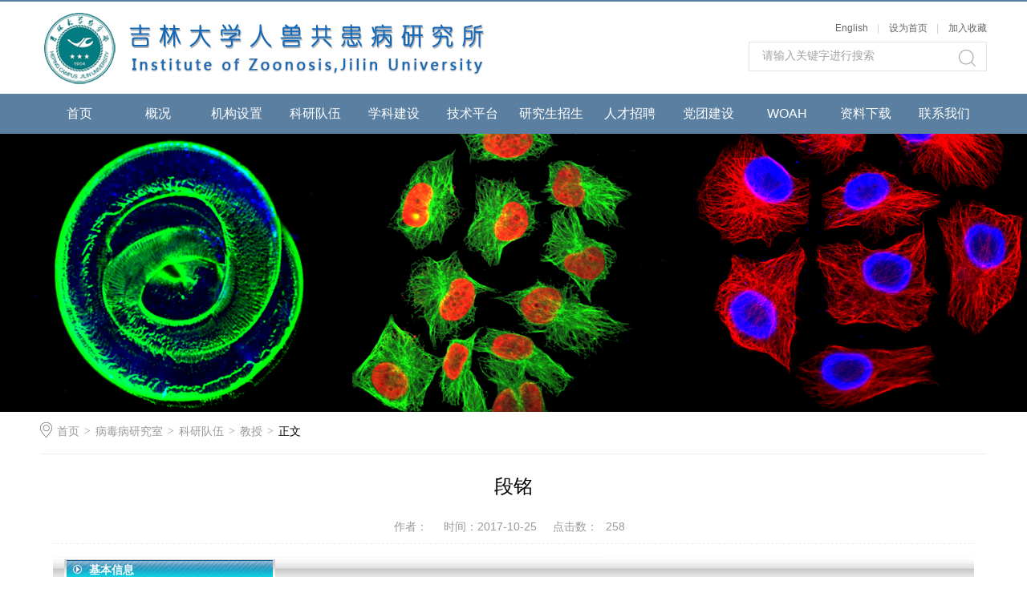

--- FILE ---
content_type: text/html
request_url: http://iz.jlu.edu.cn/info/1242/1437.htm
body_size: 6687
content:
<!DOCTYPE html>
<html>
<head>
<meta charset="UTF-8">
<title>段铭-人兽共患病研究所</title><META Name="keywords" Content="人兽共患病研究所,段铭&amp;nbsp;&amp;nbsp;&amp;nbsp;&amp;nbsp;&amp;nbsp;&amp;nbsp;" />
<META Name="description" Content="基本信息                                                                                                                                            			姓&amp;nbsp;&amp;nbsp;&amp;nbsp;&amp;nbsp;名：段..." />

<link rel="stylesheet" href="../../style/public.css" />
<link rel="stylesheet" href="../../style/master.css" />
<script type="text/javascript" src="../../js/jquerye.min.js"></script>
<script type="text/javascript" src="../../js/jquery.SuperSlide.js"></script>
<script type="text/javascript" src="../../js/index.js"></script>
<!--Announced by Visual SiteBuilder 9-->
<link rel="stylesheet" type="text/css" href="../../_sitegray/_sitegray_d.css" />
<script language="javascript" src="../../_sitegray/_sitegray.js"></script>
<!-- CustomerNO:776562626572323076684654525b574200010005445c -->
<link rel="stylesheet" type="text/css" href="../../content.vsb.css" />
<script type="text/javascript" src="/system/resource/js/counter.js"></script>
<script type="text/javascript">_jsq_(1242,'/content.jsp',1437,1554639417)</script>
</head>
<body>
<!--top-->
<div class="stickWrap"></div>
<div class="headerWrap">
    
<!-- 网站logo图片地址请在本组件"内容配置-网站logo"处填写 -->
<a href="../../index.htm"><img src="../../images/h1.gif" /></a>
    <div class="linSea">
   <div class="link">
    
        
        
        
<script language="javascript">
function dosuba238411a()
{
    try{
        var ua = navigator.userAgent.toLowerCase();
        if(ua.indexOf("msie 8")>-1)
        {
            window.external.AddToFavoritesBar(document.location.href,document.title,"");//IE8
        }else if(ua.toLowerCase().indexOf("rv:")>-1)
        {
            window.external.AddToFavoritesBar(document.location.href,document.title,"");//IE11+
        }else{
            if (document.all) 
            {
                window.external.addFavorite(document.location.href, document.title);
            }else if(window.sidebar)
            {
                window.sidebar.addPanel( document.title, document.location.href, "");//firefox
            }
            else
            {
                alert(hotKeysa238411a());
            }
        }

    }
    catch (e){alert("无法自动添加到收藏夹，请使用 Ctrl + d 手动添加");}
}
function hotKeysa238411a() 
{
    var ua = navigator.userAgent.toLowerCase(); 
    var str = "";    
    var isWebkit = (ua.indexOf('webkit') != - 1); 
    var isMac = (ua.indexOf('mac') != - 1);     
    if (ua.indexOf('konqueror') != - 1) 
    {  
        str = 'CTRL + B'; // Konqueror   
    } 
    else if (window.home || isWebkit || isMac) 
    {        
        str = (isMac ? 'Command/Cmd' : 'CTRL') + ' + D'; // Netscape, Safari, iCab, IE5/Mac   
    }
    return ((str) ? '无法自动添加到收藏夹，请使用' + str + '手动添加' : str);
}
function setHomepagea238411a()
{
    var url = document.location.href;
    if (document.all)
    {
        document.body.style.behavior='url(#default#homepage)';
        document.body.setHomePage(url);
    }
    else if (window.sidebar)
    {
        if(window.netscape)
        {
             try{
                  netscape.security.PrivilegeManager.enablePrivilege("UniversalXPConnect");
             }catch (e){
                   alert("该操作被浏览器拒绝，如果想启用该功能，请在地址栏内输入 about:config,然后将项 signed.applets.codebase_principal_support 值该为true");
             }
        }
    var prefs = Components.classes['@mozilla.org/preferences-service;1'].getService(Components. interfaces.nsIPrefBranch);
    prefs.setCharPref('browser.startup.homepage',url);
    }
    else
    {
        alert("浏览器不支持自动设为首页，请手动设置");
    }
}
</script>
 <A href="http://iz.jlu.edu.cn/en/index.htm">
                <span>English</span>
            </A><font>|</font>
            
            <A href="javascript:setHomepagea238411a()" style="TEXT-DECORATION: none;">
                <span onclick="javascript:setHomepagea238411a()">设为首页</span>
            </A><font>|</font>
            <A onclick="javascript:dosuba238411a();" href="#" style="TEXT-DECORATION: none;">
                <span onclick="javascript:dosuba238411a()">加入收藏</span>
            </A>

        

  
        
        
        </div>
        <div class="search">
       <script type="text/javascript">
    function _nl_ys_check(){
        
        var keyword = document.getElementById('showkeycode238432').value;
        if(keyword==null||keyword==""){
            alert("请输入你要检索的内容！");
            return false;
        }
        if(window.toFF==1)
        {
            document.getElementById("lucenenewssearchkey238432").value = Simplized(keyword );
        }else
        {
            document.getElementById("lucenenewssearchkey238432").value = keyword;            
        }
        var  base64 = new Base64();
        document.getElementById("lucenenewssearchkey238432").value = base64.encode(document.getElementById("lucenenewssearchkey238432").value);
        new VsbFormFunc().disableAutoEnable(document.getElementById("showkeycode238432"));
        return true;
    } 
</script>
<form action="../../ssjg.jsp?wbtreeid=1242" method="post" id="au2a" name="au2a" onsubmit="return _nl_ys_check()" style="display: inline">
 <input type="hidden" id="lucenenewssearchkey238432" name="lucenenewssearchkey" value=""><input type="hidden" id="_lucenesearchtype238432" name="_lucenesearchtype" value="1"><input type="hidden" id="searchScope238432" name="searchScope" value="0">
 <input name="showkeycode" id="showkeycode238432" type="text" value="请输入关键字进行搜索" class="searchText" onfocus="if(this.value=='请输入关键字进行搜索')this.value='';" onblur="if(this.value=='')this.value='请输入关键字进行搜索';" style="display:block;float:left;" />
<span>
 <input type="image" src="../../images/search.png" align="absmiddle" name="" style="cursor: hand">
</span>
</form><script language="javascript" src="/system/resource/js/base64.js"></script><script language="javascript" src="/system/resource/js/formfunc.js"></script>

        </div>
    </div>
</div>
<!--nav-->
<div class="navWrap">
    <div class="innavWrap">
        <ul class="cleafix">
<li class="mainMenu">
<a class="link  " href="../../index.htm">首页</a>
</li>

<li class="mainMenu">
<a class="link  " href="../../gk.htm">概况</a>
<div id="nav">
<a href="../../gk/yjsgk.htm">研究所概况</a>
</div>
</li>

<li class="mainMenu">
<a class="link  " href="../../jgsz.htm">机构设置</a>
<div id="nav">
<a href="../../jgsz/yjsjgsz.htm">研究所机构设置</a>
</div>
</li>

<li class="mainMenu">
<a class="link  " href="../../kydw.htm">科研队伍</a>
<div id="nav">
<a href="../../kydw/yjskydw.htm">研究所科研队伍</a>
</div>
</li>

<li class="mainMenu">
<a class="link  " href="../../xkjs.htm">学科建设</a>
<div id="nav">
<a href="../../xkjs/syggxknh.htm">兽医公共学科内涵</a>
<a href="../../xkjs/xsdw.htm">学术队伍</a>
<a href="../../xkjs/xsfx.htm">学术方向</a>
<a href="../../xkjs/yt_js_pt.htm">依托（技术）平台</a>
<a href="../../xkjs/rcpy.htm">人才培养</a>
<a href="../../xkjs/kxtl.htm">科学讨论</a>
</div>
</li>

<li class="mainMenu">
<a class="link  " href="../../jspt.htm">技术平台</a>
<div id="nav">
<a href="../../jspt/gk.htm">概况</a>
<a href="../../jspt/dxyq.htm">大型仪器</a>
</div>
</li>

<li class="mainMenu">
<a class="link  " href="../../yjszs.htm">研究生招生</a>
<div id="nav">
<a href="../../yjszs/zdjs.htm">指导教师</a>
<a href="../../yjszs/zsjz.htm">招生简章</a>
<a href="../../yjszs/zcfg.htm">政策法规</a>
</div>
</li>

<li class="mainMenu">
<a class="link  " href="../../rczp.htm">人才招聘</a>
<div id="nav">
<a href="../../rczp/zpxx.htm">招聘信息</a>
<a href="../../rczp/tdjl.htm">投递简历</a>
</div>
</li>

<li class="mainMenu">
<a class="link  " href="../../dtjs.htm">党团建设</a>
</li>

<li class="mainMenu">
<a class="link  " href="../../WOAH.htm">WOAH</a>
<div id="nav">
<a href="../../WOAH/jj.htm">简介</a>
<a href="../../WOAH/ry.htm">人员</a>
<a href="../../WOAH/gzzd.htm">规章制度</a>
<a href="../../WOAH/zyzz.htm">主要职责</a>
</div>
</li>

<li class="mainMenu">
<a class="link  " href="../../zlxz.htm">资料下载</a>
</li>

<li class="mainMenu">
<a class="link  " href="../../lxwm.htm">联系我们</a>
</li>


</ul>



    </div>
</div>



<div class="n_ban">    <script language="javascript" src="/system/resource/js/dynclicks.js"></script>
            
              <img src="../../images/19/06/20/1jqk3arx1v/aa.png" />  
      
</div>






<!--内页主体部分-->
<div class="vsb-box">
    <div class="vsb-container mainCon" containerid="2" columns="4">
        <div class="local cleafix">  
            <i><img src="../../images/ico9.png" /></i> 
                        <a href="../../index.htm">首页</a>
                <em>&gt;</em>
                <a href="../../bdbyjs.htm">病毒病研究室</a>
                <em>&gt;</em>
                <a href="../../bdbyjs/kydw.htm">科研队伍</a>
                <em>&gt;</em>
                <a href="../../bdbyjs/kydw/js.htm">教授</a>
                <em>&gt;</em>
                正文

        </div>
        <div class="vsb-space n_con" columns="4">
            
<script language="javascript" src="../../_dwr/interface/NewsvoteDWR.js"></script><script language="javascript" src="../../_dwr/engine.js"></script><script language="javascript" src="/system/resource/js/news/newscontent.js"></script><link rel="stylesheet" Content-type="text/css" href="/system/resource/style/component/news/content/format2.css"><script language="javascript" src="/system/resource/js/ajax.js"></script><form name="_newscontent_fromname">
    <h2>段铭</h2>
            <h3><span>作者：</span><span>时间：2017-10-25</span><span>点击数：<script>_showDynClicks("wbnews", 1554639417, 1437)</script></span></h3>
<div class="con_con"><p>
    <div id="vsb_content_2"><div class="v_news_content">
<p class="tm"><strong>基本信息<a></a></strong></p>
<p>姓 名：段铭</p>
<p>出生年月: 1975.03</p>
<p>性 别：男</p>
<p>行政职务：</p>
<p>工作单位：人兽共患病研究教育部重点实验室</p>
<p>职 称：教授</p>
<p>学科专业：兽医公共卫生</p>
<p>研究方向：人兽共患病（病毒学）</p>
<p>讲授课程：病毒学、动物检验检疫</p>
<p>招生专业：兽医公共卫生</p>
<p>是否博导：否</p>
<p>现指导博士生数：</p>
<p class="tm"><strong>个人情况综述</strong></p>
<p>追求“读书原为修身，正己才能正人正世”。</p>
<p class="tm"><strong>学习工作简历</strong></p>
<p>2016.10- 至今，吉林大学，人兽共患病研究所，教授</p>
<p>2012/04 – 2016.09，吉林大学，人兽共患病研究所，副教授</p>
<p>2010/04 - 2012/04，美国内布拉斯加州医学中心，博士后</p>
<p>2009/09 - 2010/04，吉林大学，人兽共患病研究所，副教授</p>
<p>2007/07 - 2009/08，吉林大学，人兽共患病研究所，讲师</p>
<p>2001/10 - 2004/08，原中国人民解放军军需大学，中心实验室（基因芯片实验室），讲师</p>
<p>1996/07 - 2001/09，原中国人民解放军军需大学，畜牧兽医学院，助教</p>
<p class="tm"><strong>社会学术兼职</strong></p>
<p class="tm"><strong>教学工作<a></a></strong></p>
<p>承担本科生《病毒学》和《动物检验检疫学》的教学任务；</p>
<p>承担研究生《人兽共患病概论》和《兽医公共卫生进展》的部分专题；</p>
<p class="tm"><strong>主要科研方向<a></a></strong></p>
<p>研究工作以流感病毒等人兽共患病毒为研究对象，在非编码RNA（包括miRNA、lncRNA和circRNA）调控层面研究病毒与宿主的相互作用，以及病毒如何借助宿主非编码来调控宿主细胞内微环境，从而有利于病毒自身的感染、复制，并导致疾病发生的分子机制。</p>
<p class="tm"><strong>主要科研项目</strong></p>
<p>1.在研吉林省自然科学基金“宿主长链非编码RNA-BZRAP1-AS1在流感病毒复制中作用机制的研究”（20160101214JC）</p>
<p>2.主持结题国家自然基金青年基金“流感病毒感染相关宿主microRNA的鉴定及功能分析（30800823）”</p>
<p>3.主持结题国家自然基金面上项目“狂犬病病毒感染相关宿主miRNA的鉴定及功能分析（31172337）”</p>
<p>4.主持结题“吉林省人兽共患病预防与控制重点实验室—省部共建国家重点实验室培育基地开放课题基金（狂犬病毒感染相关宿主microRNA的鉴定及功能分析）”</p>
<p>获得“吉林大学国家杰出青年基金后备人选培育计划”资助</p>
<p class="tm"><strong>主要科研成果</strong></p>
<p><strong>发表论文:</strong></p>
<p><strong>通讯作者论文（近三年）</strong></p>
<ol class=" list-paddingleft-2">
 <li><p>Sun X, Feng W, Guo Y, Wang Q, Dong C, Zhang M, Guan Z, Duan M(*), MCPIP1 attenuates the innate immune response to influenza A virus by suppressing RIG-I expression in lung epithelial cells, Journal of Medical Virology, 2018;90(2):204-211。</p></li>
 <li><p>Feng W, Sun X, Shi N, Zhang M, Guan Z, Duan M(*)， Influenza a virus NS1 protein induced A20 contributes to viral replication by suppressing interferon-induced antiviral response, Biochemical and Biophysical Research Communications, 2017 Jan 22;482(4):1107-1113。</p></li>
 <li><p>Dong C, Sun X, Guan Z, Zhang M, Duan M(*), Modulation of influenza A virus replication by microRNA-9 through targeting MCPIP1, Journal of Medical Virology, 2017;89(1):41-48。</p></li>
 <li><p>Sun X, Shi N, Li Y, Dong C, Zhang M, Guan Z, Duan M(*)， Quantitative Proteome Profiling of Street Rabies Virus-Infected Mouse Hippocampal Synaptosomes， Current Microbiology， 2016;73(3):301-11。</p></li>
 <li><p>Zhang H，Yu H，Wang J，Zhang M，Wang X，Ahmad W，Duan M(*)，Guan Z(*)，The BM2 protein of influenza B virus interacts with p53 and inhibits its transcriptional and apoptotic activities，Molecular and Cellular Biochemistry，2015，403（1-2）：187-197。</p></li>
 <li><p>张晓阳，董春艳，段铭(*)，外体和病毒感染，生物技术通讯，2014，25（4）：560-563。</p></li>
 <li><p>Zhang Xiaoyang，Dong Chunyan，Sun Xiaoning，Li Zhongyi，Zhang Maolin，Guan Zhenhong，Duan Ming(*)，Induction of the cellular miR-29c by influenza virus inhibits the innate immune response through protection of A20 mRNA，Biochemical and Biophysical Research Communications，2014，450（1）：755-761。</p></li>
 <li><p>史宁，张晓阳，董春艳，张茂林，关振宏，段铭(*)，狂犬病病毒感染对宿主miR-29a和miR-124表达的影响及其靶基因分析，中国兽医学报，2014，34（3）：455-460。</p></li>
 <li><p>Shi N，Zhang XY，Dong CY，Hou JL，Zhang ML，Guan ZH，Li ZY，Duan M(*)，Alterations in microRNA expression profile in rabies virus-infected mouse neurons，Acta Virologica，2014，58（2）：120-127。</p></li>
</ol>
<p><strong>第一作者论文（近五年）</strong></p>
<ol class=" list-paddingleft-2">
 <li><p>Qu X(#), Ding X(#), Duan M(#), Yang J, Lin R, Zhou Z, Wang S，Influenza virus infection induces translocation of apoptosis-inducing factor (AIF) in A549 cells: role of AIF in apoptosis and viral propagation. Archives of Virology. 2017 Mar;162(3):669-675。</p></li>
 <li><p>Huang F (#) ，Ahmad W (#) ，Duan M (#) ，Liu Z，Guan Z，Zhang M，Qiao B，Li Y，Song Y，Song Y，Chen Y，Amjad Ali M，Efficiency of live attenuated and inactivated rabies viruses in prophylactic and post exposure vaccination againstthe street virus strain，Acta Virologica，2015，59（2）：117-124。</p></li>
 <li><p>Duan Ming ，Yao Honghong，Cai Yu，Liao Ke，Seth Pankaj，Buch Shilpa ，HIV-1 Tat Disrupts CX3CL1-CX3CR1 Axis in Microglia via the NF-kappa B-YY1 Pathway，Current HIV Research，2014，12（3）：189-200。</p></li>
 <li><p>Duan M ，Yao H，Hu G，Chen X，Lund AK，Buch S，HIV Tat induces expression of ICAM-1 in HUVECs: implications for miR-221/-222 in HIV-associated cardiomyopathy，PLos One，2013，8（3）：e60170。</p></li>
 <li><p>Yao H (#) ，Duan M (#) ，Yang L，Buch S，Nonmuscle myosin light-chain kinase mediates microglial migration induced by HIV Tat: Involvement of beta 1 integrins，The FASEB Journal，2013，27（4）：1532-1548。</p></li>
</ol>
<p class="tm"><strong>获奖信息<a></a></strong></p>
</div></div><div id="div_vote_id"></div></p>
</div>
    




<div class="sx cleafix">
    
       <span class="bo-le">上一条：<a href="1436.htm">王新平</a></span>
        <span class="bo-le fl"></span>
    
</div>

</form>

            
        </div>
    </div>
    
</div>



<!--footer-->
<div class="footerWrap">
    <!--footOne-->
    <div class="footOne">
        <div class="foot cleafix"><!-- 版权内容请在本组件"内容配置-版权"处填写 -->
<p>&nbsp;地址：长春市西安大路5333号吉林大学农学部　　邮编：130062&nbsp;&nbsp;&nbsp;&nbsp;&nbsp; 电话：0431-87836720&nbsp;　　E-mail:rsghb@126.com</p></div>
    </div>
    <!--footTwo-->
   
</div>
</body>
</html>


--- FILE ---
content_type: text/css
request_url: http://iz.jlu.edu.cn/style/master.css
body_size: 5555
content:
/*top*/
.con_con .tm{color:#fff;background: url(../images/cc.png) no-repeat;padding:0px 0px 0px 17px;height:46px; line-height:33px !important;}
.STYLE3{display:inline-block; width:200px;height:36px;line-height:36px; padding-left:30px;background: url(../images/aa.png) no-repeat left center; color:rgb(0, 0, 153); font-weight:bold;}
.stickWrap {
	width: 100%;
	height: 2px;
	background: #5a7fa1;
}
.headerWrap {
	width: 1180px;
	height: 95px;
	margin: 10px auto;
}

.linSea {
	width: 297px;
	height: 88px;
	float: right;
}
.linSea .link {
	width: 100%;
	height: 25px;
	text-align: right;
           margin-top:10px;
	line-height: 25px;
}
.linSea .link a {
	color: #666666;
	font-size: 12px;
}
.linSea .link a:hover {
	color: #869bae;
}
.linSea .link font {
	padding: 0 8px;
	color: #d1d1d1;
	font-size: 12px;
}
.linSea .search {
	height: 35px;
	margin-top: 5px;
	border: 1px solid #E5E5E5;
}
.linSea .search span {
	width: 21px;
	height: 21px;
	margin-top: 8px;
	margin-right: 13px;
	display: block;
	float: right;
}
.linSea .search .searchText {
	width: 243px;
	_width: 228px;
	height: 24px;
	font-size: 14px;
	color: #a2a2a2;
	margin-top: 5px;
	margin-left: 16px;
	background: #fff;
	border: 0px;
	outline: none;
	line-height: 24px;
	font-family: "微软雅黑";
}
/*nav*/
.navWrap {
	width: 100%;
	height: 50px;
	background: #5a7fa1;
	position: relative;
	z-index: 9;
}
.innavWrap {
	width: 1180px;
	height: 50px;
	margin: 0 auto;
}
.innavWrap ul li {
	width: 98px;
	height: 50px;
	display: block;
	float: left;
	text-align: center;
	line-height: 50px;
	position:relative;
}
.innavWrap ul li:hover,
.innavWrap ul li a.cur {
	background: #869bae;
}
.innavWrap ul li a {
	color: #ffffff;
	font-size: 16px;
	display: block;
}
#nav{
	width:170px;
	line-height: 40px;
	font-size:16px;
	background: #869bae;
	position:absolute;
	top:50px;
	left:0px;
	display: none;
	z-index: 1000;
}
.innavWrap ul li #nav a{
	width: 160px;
	margin:0px 5px;
	border-bottom: 1px solid #5a7fa1;
	font-size: 14px;
	
	line-height: 42px;
}
#nav a:hover{
	
}
/*banner*/
.banner{
	width: 100%;
	height: auto;
	overflow: hidden;
}
.slideBox {
	width: 100%;
	overflow: hidden;
	position: relative;
	margin-bottom: 20px;
}
.slideBox .hd .hd-ul{
	width: 100%;
	height: 112px;
	padding: 12px 0;
	position: absolute;
	left: 0;
	bottom: 0;
	background: rgba(0,0,0,0.46);
	filter: progid:DXImageTransform.Microsoft.gradient(startColorstr='#44000000',endColorstr='#44000000');      /*IE6,IE7*/ 
    -ms-filter:"progid:DXImageTransform.Microsoft.gradient(startColorstr='#44000000', endColorstr='#44000000')";      /*IE8*/
	z-index: 1;
}
.slideBox .hd .hd-ul ul{
	width: 1180px;
	height: auto;
	margin: 0 auto;
	padding-left: 1px;
}
.slideBox .hd .hd-ul ul li{
	width: 270px;
	height: 84px;
	float: left;
	border-right: 1px solid #a2a2a2;
	border-left: 1px solid #a2a2a2;
	margin-left: -1px;
	padding: 14px 12px;
	cursor: pointer;
}
.slideBox .hd .hd-ul ul li img{
	float: left;
	width: 136px;
	height: 82px;
	display: block;
	float: left;
	border: 1px solid #fff;
}
.slideBox .hd .hd-ul ul li p{
	width:120px ;
	float: left;
	margin-left: 12px;
	font-size: 14px;
	color: #fff;
	line-height: 24px;
	margin-top: -5px;
}
.slideBox .bd {
	position: relative;
	height: 100%;
	z-index: 0;
}
.slideBox .bd li {
	zoom: 1;
	vertical-align: middle;
}
.slideBox .bd li img{
	display: block;
	width: 100%;
}
/*前/后按钮代码 */
.slideBox .prev,
.slideBox .next {
	position: absolute;
	left: 0;
	top: 0;
	display: block;
	-moz-transition: all 0s ease-in;
	-webkit-transition: all 0s ease-in;
	-o-transition: all 0s ease-in;
	transition: all 0s ease-in;
}
.slideBox .next {
	left: auto;
	right: 0;
	background-position: right 0; 
}
/*banner2*/
.slideBox2 .hd {
	height: 14px;
	overflow: hidden;
	position: absolute;
	width: 1180px;
	left: 50%;
	margin-left: -590px;
	bottom: 18px;
	z-index: 1;
}
.slideBox2 .hd ul {
	overflow: hidden;
	zoom: 1;
}
.slideBox2 .hd ul li {
	float: right;
	margin-left: 14px;
	width: 14px;
	height: 14px;
	background:url(../images/ico1.png) no-repeat;
	cursor: pointer;
	border-radius: 50%;
}
.slideBox2 .hd ul li.on {
	background: url(../images/ico.png) no-repeat;
}
.slideBox2 .bd li {
	position: relative;
}
.slideBox2 .bd li .tit{
	height: 50px;
	position: absolute;
	bottom: 0;
	width: 100%;
	color: #fff;
	font-size: 18px;
	line-height: 50px;
	background: rgba(0,0,0,0.5);
	filter: progid:DXImageTransform.Microsoft.gradient(startColorstr='#55000000',endColorstr='#55000000');      /*IE6,IE7*/ 
    -ms-filter:"progid:DXImageTransform.Microsoft.gradient(startColorstr='#55000000', endColorstr='#55000000')";      /*IE8*/
}
.slideBox3{
	margin-bottom: 0;
}
.slideBox2 .bd li .tit p{
	width: 1180px;
	margin: 0 auto;
	font-size: 16px;
	color: #fff;
}
.slideBox2 .prev-next{
	width: 1180px;
	height: auto;
	position: absolute;
	top: 50%;
	left: 50%;
	z-index: 10;
	margin-left: -590px;
	margin-top: -37px;
}
.slideBox2 .prev,
.slideBox2 .next {
	width:40px;
	height: 74px;
	background: url(../images/arrow2.png) 0 0 no-repeat;
}
.slideBox2 .next{
	background-position: right 0;
}
.slideBox2 .prev:hover{
	background-position: 0 bottom;
}
.slideBox2 .next:hover{
	background-position: right bottom;
}
/*banner3*/
.slideBox3 .hd {
	overflow:hidden;
	position:absolute;
	bottom:20px;
	z-index:1;
	left: 50%;
	margin-left: -54px;
}
.slideBox3 .hd ul {
	overflow:hidden;
	zoom:1;
	float:left;
}
.slideBox3 .hd ul li {
	float:left;
	margin: 0 5px;
	width: 26px;
	height: 5px;
	text-align: center;
	background: #aaa;
	cursor: pointer;
}
.slideBox3 .hd ul li.on {
	background: #fff;
}
.slideBox3 .prev,
.slideBox3 .next {
	width: 23px;
	height: 43px;
	top: 16px;
	left: 20px;
	background: url(../images/arrow1.png) no-repeat;
}
.slideBox3 .next {
	background-position: right 0; 
	left: auto;
	right: 20px;
}
.slideBox3 .prev:hover{
	background-position: 0 bottom;
}
.slideBox3 .next:hover{
	background-position: bottom right;
}
.slideBox3 .prev-next{
	width: 1180px;
	height: auto;
	position: absolute;
	bottom: 73px;
	left: 50%;
	margin-left: -590px;
	z-index: 10;
}
.slideBox3 .bd li .tit{
	width: 1040px;
	height:43px;
	line-height: 43px;
	font-size: 20px;
	color: #fff;
	padding: 16px 70px;
	position: absolute;
	border-top-left-radius: 8px;
	border-top-right-radius: 8px;
	bottom: 0;
	left:50%;
	margin-left: -590px;
	z-index: 10;
	background: rgba(90,127,161,0.87);
	filter: progid:DXImageTransform.Microsoft.gradient(startColorstr='#555a7fa1',endColorstr='#555a7fa1');      /*IE6,IE7*/ 
    -ms-filter:"progid:DXImageTransform.Microsoft.gradient(startColorstr='#555a7fa1', endColorstr='#555a7fa1')";      /*IE8*/
}
/*页面主体部分*/
.mainOne,
.mainShu{
	width: 1200px;
	height: auto;
	margin: 0 auto;
}
.oneLeft,
.fourLeft-tp{
	width: 880px;
	height: auto;
	padding: 0 10px;
	float: left;
	margin-bottom: 16px;
}
.oneRight,
.flm-tp,
.flm-ml,
.flm-bm,
.flt-fl,
.fourr-tp,
.fourr-ml,
.fourr-bm,
.fiveLeft,
.fiveRight{
	width: 280px;
	height: auto;
	padding: 0 10px;
	float: left;
	margin-bottom: 16px;
}
.flm-bm{
	padding: 0 2px;
}
.oneLeft .insidelOne{
	width:858px ;
	height: auto;
	border: 1px solid #eee;
	padding:10px;
	padding-top: 3px;
}
.oneRight .insiderOne{
	width: 258px;
	height: auto;
	border: 1px solid #eee;
	padding:10px;
	padding-top: 3px;
}
.oneLeft .insidelOne .insiTitle,
.oneRight .insiderOne .insiTitle{
	width: 100%;
	height: 40px;
	border-bottom: 1px solid #5a7fa1;
	margin-bottom: 20px;
}
.oneLeft .insidelOne .insiTitle h2,
.oneRight .insiderOne .insiTitle h2{
	float: left;
	height: 40px;
	line-height: 40px;
	font-size: 16px;
	color: #5a7fa1;
}
.oneLeft .insidelOne .insiTitle a,
.oneRight .insiderOne .insiTitle a{
	float: right;
	height: 40px;
	line-height: 40px;
	color: #999;
	font-size: 14px;
}
.oneLeft .insidelOne .insiTitle a:hover,
.oneRight .insiderOne .insiTitle a:hover,
.oneLeft .insidelOne .insiBom .trailer h2 a:hover,
.oneLeft .insidelOne .insiBom .textList ul li a:hover em,
.oneLeft .insidelOne .insiBom .textList ul li a:hover span,
.oneRight .insiderOne .textList ul li a:hover span{
	color: #5a7fa1;
}
.oneLeft .insidelOne .insiBom .trailer p a:hover,
.threer-list li .wen p a.detail:hover,
.flm-tpcon p a.detail:hover,
.flm-ml-list li .wen p a.detail:hover,
.flm-bm-list li p a.detail:hover,
.four-mlcon p a.detail:hover{
	color: #4f6f8c;
}
.oneLeft .insidelOne .insiBom{
	width: 100%;
	height: auto;
}
/*焦点图切换*/
.insiFocus {
	width: 400px;
	height: auto;
	overflow: hidden;
	position: relative;
}
.insiFocus .hd {
	height: auto;
	overflow: hidden;
	position: absolute;
	right: 10px;
	bottom: 14px;
	z-index: 2;
}
.insiFocus .hd ul {
	overflow: hidden;
	zoom: 1;
	float: left;
}
.insiFocus .hd ul li {
	float: left;
	width: 12px;
	height: 12px;
	margin: 0 3px;
	cursor: pointer;
	border-radius: 50px;
	background: rgba(255,255,255,0.7);
	filter: progid:DXImageTransform.Microsoft.gradient(startColorstr='#55ffffff',endColorstr='#55ffffff');      /*IE6,IE7*/ 
    -ms-filter:"progid:DXImageTransform.Microsoft.gradient(startColorstr='#55ffffff', endColorstr='#55ffffff')";      /*IE8*/
}
.insiFocus .hd ul li.on {
	background: #ffe121;
}
.insiFocus .bd {
	position: relative;
	height: 100%;
	z-index: 0;
}
.insiFocus .bd li {
          height:272px; overflow:hidden;
	zoom: 1;
	vertical-align: middle;
}
.insiFocus .bd img {
	width: 100%;
	display: block;
}
.insiFocus .bd li p{
	width: 350px;
	height: 40px;
	line-height: 40px;
	background: rgba(0,0,0,0.6);
	filter: progid:DXImageTransform.Microsoft.gradient(startColorstr='#55000000',endColorstr='#55000000');      /*IE6,IE7*/ 
    -ms-filter:"progid:DXImageTransform.Microsoft.gradient(startColorstr='#55000000', endColorstr='#55000000')";      /*IE8*/
    font-size: 14px;
    color: #fff;
    position: absolute;
    bottom: 0;
    left: 0;
    padding-left: 15px;
    padding-right: 65px;
    text-overflow: ellipsis;
	white-space: nowrap;
	overflow: hidden;
}
.oneLeft .insidelOne .insiBom .trailer{
	width: 268px;
	height: auto;
	margin-left: 20px;
	padding-right: 14px;
	border-right: 1px dashed #eee;
}
.oneLeft .insidelOne .insiBom .trailer h2{
	width: 100%;
	height: 20px;
	line-height: 20px;
}
.oneLeft .insidelOne .insiBom .trailer h2 a{
	width: 100%;
	font-size: 16px;
	color: #666666;
	display: inline-block;
    text-overflow: ellipsis;
	white-space: nowrap;
	overflow: hidden;
}
.oneLeft .insidelOne .insiBom .trailer h3{
	width: 100%;
	font-size: 12px;
	color: #c1c1c1;
	margin-top: 4px;
	height: 16px;
	line-height: 16px;
}
.oneLeft .insidelOne .insiBom .trailer p{
	width: 100%;
	line-height: 24px;
	font-size: 14px;
	color: #666;
	text-indent: 2em;
	margin-top: 5px;
}
.oneLeft .insidelOne .insiBom .trailer p a{
	color: #5a7fa1;
}
/*文字列表*/
.oneLeft .insidelOne .insiBom .textList,
.oneRight .insiderOne .textList{
	width: 265px;
	height: auto;
	margin-top: -10px;
}
.oneRight .insiderOne .textList{
	width: 258px;
}
.oneLeft .insidelOne .insiBom .textList ul,
.oneRight .insiderOne .textList ul{
	width: 100%;
	height: auto;
	float: left;
}
.oneLeft .insidelOne .insiBom .textList ul li,
.oneRight .insiderOne .textList ul li{
	width: 100%;
	float: left;
}
.oneLeft .insidelOne .insiBom .textList ul li a,
.oneRight .insiderOne .textList ul li a{
	width: 100%;
	height: 29px;
	line-height: 32px;
	display: inline-block;
	float: left;
	background: url(../images/ico2.png) left 15px no-repeat;
}
.oneLeft .insidelOne .insiBom .textList ul li a:hover,
.oneRight .insiderOne .textList ul li a:hover{
	background: url(../images/ico2_hov.png) left 15px no-repeat;
}
.oneLeft .insidelOne .insiBom .textList ul li a em,
.oneRight .insiderOne .textList ul li a em{
	float: left;
	font-size: 14px;
	color: #666;

	padding-left: 10px;
    text-overflow: ellipsis;
	white-space: nowrap;
	overflow: hidden;
	-moz-transition: all 0.3s ease-in;
	-webkit-transition: all 0.3s ease-in;
	-o-transition: all 0.3s ease-in;
	transition: all 0.3s ease-in;
}
.oneRight .insiderOne .textList ul li a em{
	
}
.oneLeft .insidelOne .insiBom .textList ul li a span,
.oneRight .insiderOne .textList ul li a span{
	float: right;
	font-size: 12px;
	color: #c3c3c3;
	-moz-transition: all 0.3s ease-in;
	-webkit-transition: all 0.3s ease-in;
	-o-transition: all 0.3s ease-in;
	transition: all 0.3s ease-in;
}
/*mainTwo*/
.twoLeft,
.twoRight,
.threeLeft,
.threeRight,
.flt-fr,
.fiveMiddle{
	width: 580px;
	padding: 0 10px;
	height: auto;
	float: left;
	margin-bottom: 16px;
}
.twoRight{
	_padding: 0 2px;
           width:880px;
}
.Title{
	width: 100%;
	font-size: 16px;
	color: #515151;
	height: 40px;
	line-height: 40px;
	margin-bottom: 16px;
	border-bottom: 1px solid #eee;
}
.Title span{
	display: inline-block;
	float: left;
	border-bottom: 2px solid #0b6cb8;
}
.Title a.more,
.Title1 a.more{
	float: right;
}
.Title a.more img{
	display: block;
	margin-top: 20px;
}
.twoLeft .insiFocus .hd ul li,
.threeLeft .insiFocus .hd ul li  {
	float: left;
	width: 20px;
	height: 14px;
	text-align: center;
	line-height: 14px;
	color: #fff;
	margin: 0 3px;
	cursor: pointer;
	border-radius: inherit;
	background: #6a6a6a;
}
.twoLeft .insiFocus .hd ul li.on,
.threeLeft .insiFocus .hd ul li.on {
	background: #5a7fa1;
}
.two-list{
	float: left;
	width: 284px;
	margin-left: 16px;
	margin-top: -6px;
}
.two-list li a{
	display: block;
	color: #666666;
	_height: 30px;
	line-height: 31px;
	text-indent: 12px;
	background: url(../images/ico4.png) no-repeat left center;
}
.two-list li a span{
	float: right;
	display: block;
	color: #999;
}
.two-list li a:hover{
	color: #5a7fa1;
	background: url(../images/ico5.png) no-repeat left center;
}
.two-list li a:hover span{
	color: #5a7fa1;
}
.twor-tp{
	width: 100%;
	border-bottom: 1px dashed #e6e6e6;
}
.twor-tp a{
	display: block;
	width: 426px;
           height:305px;
           overflow: hidden;
	color: #666666;
	font-size: 16px;
}
.twor-tp a img{
	display: block;
	width: 100%;
}
.twor-tp a p{
	line-height: 29px;
	text-overflow: ellipsis;
	white-space: nowrap;
	overflow: hidden;
}
.twor-bm{
	float: none;
	width: 100%;
	margin-left: 0;
}
/*mainThree*/
.threeLeft .insiFocus{
	width: 100%;
}
.threeLeft .insiFocus .bd li p{
	width: 500px;
	font-size: 16px;
}
.Title1{
	width: 100%;
	font-size: 16px;
	color: #515151;
	height: 31px;
	border-bottom: 1px solid #eee;
}
.Title1 span{
	float: left;
	font-size: 16px;
	color: #515151;
}
.Title1 span em{
	font-size: 12px;
	color: #999999;
	display: inline-block;
	padding-left: 4px;
}
.Title1 a.more img{
	display: block;
	margin-top: 14px;
}
.threer-list{
	width: 100%;
}
.threer-list li{
	width: 100%;
	padding: 12.5px 0;
	border-bottom: 1px dashed #e6e6e6;
}
.threer-list li .img{
	float: left;
	display: block;
	width: 121px;
	margin-right: 15px;
}
.threer-list li .wen{
	float: left;
	width: 444px;
}
.threer-list li .wen a.tit{
	color: #666;
	font-size: 16px;
	display: block;
	text-overflow: ellipsis;
	white-space: nowrap;
	overflow: hidden;
}
.threer-list li .wen p{
	color: #999;
	margin-top: 16px;
	line-height: 24px;
	text-indent: 2em;
}
.threer-list li .wen a.tit:hover,
.threer-list li .wen p a.detail,
.ftp-con li a.tit:hover,
.flm-tpcon a.tit:hover,
.flm-tpcon p a.detail,
.flm-ml-list li .wen p a.detail,
.flm-ml-list li .wen a.tit:hover,
.flm-bm-list li a.tit:hover,
.flm-bm-list li p a.detail,
.flt-frcon a.tit:hover,
.ft-tp-list li a:hover,
.four-mlcon p a.detail,
.bcon-tp li .wen p a.detail,
.bcon-tp li .wen .tit:hover{
	color: #5a7fa1;
}
/*广告*/
.adv,
.linkOne,
.linkTwo{
	width: 1180px;
	padding: 0 10px;
	margin-bottom: 16px;
}
/*main部分-竖*/
.mainsLeft{
	width: 900px;
	height: auto;
	float: left;
}
.mainsRight{
	float: left;
	width: 300px;
	height: auto;
}
.Title2{
	height: 42px;
	line-height: 42px;
	width: 100%;
	background: #5a7fa1;
}
.Title2 span{
	display: inline-block;
	padding: 0 10px;
	float: left;
	font-size: 16px;
	color: #fff;
}
.Title2 a.more{
	float: right;
	margin-right: 10px;
	display: inline-block;
}
.Title2 a.more img{
	margin-top: 18px;
}
.ftp-con{
	border: 1px solid #eeeeee;
	border-top: 0;
	*padding-bottom: 16px;
}
.ftp-con li{
	width: 200px;
	margin: 16px 9.5px 16px 10px;
	_margin: 16px 5px 16px 10px;
	float: left;
}
.ftp-con li img{
	display: block;
	width: 100%;
}
.ftp-con li a.tit{
	font-size: 16px;
	color: #666666;
	display: block;
	line-height: 26px;
	margin-top: 4px;
}
.ftp-con li span{
	display: block;
	color: #999;
	margin-top: 4px;
}
.ftp-con li a.know{
	display: inline-block;
	width: 90px;
	height: 28px;
	line-height: 28px;
	text-align: center;
	color: #fff;
	background: #b8b8b8;
	border-radius: 2px;
	margin-top: 20px;
}
.ftp-con li a.know:hover{
	background: #5a7fa1;
}
.flm-tpcon{
	padding: 0 10px;
	border-bottom: 1px dashed #e6e6e6;
}
.flm-tpcon a.tit{
	font-size: 16px;
	padding: 6px 0;
	display: block;
	color: #666;
	height: 30px;
	line-height: 30px;
	text-overflow: ellipsis;
	white-space: nowrap;
	overflow: hidden;
}
.flm-tpcon p{
	color: #999;
	line-height: 22px;
	text-indent: 2em;
	padding-bottom: 6px;
}
.fourm-bm{
	margin-top: 0;
	margin-left: 0;
	float: none;
}
.flm-ml-list{
	width: 100%;
}
.flm-ml-list li,
.flm-bm-list li {
	padding: 10.5px 0;
	border-bottom: 1px dashed #e6e6e6;
}
.flm-ml-list li a.img{
	float: left;
	width: 98px;
	margin-right: 12px;
}
.flm-ml-list li .wen{
	float: left;
	width: 170px;
}
.flm-ml-list li .wen a.tit,
.flm-bm-list li a.tit{
	color: #666;
	display: block;
	text-overflow: ellipsis;
	white-space: nowrap;
	overflow: hidden;
}
.flm-ml-list li .wen p,
.flm-bm-list li p{
	font-size: 12px;
	color: #999;
	margin-top: 8px;
	line-height: 22px;
}
.flm-bm-list li p{
	text-indent: 2em;
}
.flt-fl .insiFocus{
	margin-top: 12px;
	float: none;
}
.flt-fl .insiFocus .hd ul li {
	width: 8px;
	height: 8px;
}
.flt-fl .insiFocus .hd ul li.on {
	background: #fff;
}
.flt-frcon{
	width: 100%;
	margin-top: 12px;
}
.flt-frcon a.tit{
	color: #666;
	font-size: 16px;
	display: block;
	text-overflow: ellipsis;
	white-space: nowrap;
	overflow: hidden;
	margin-top: 6px;
}
.flt-frcon p{
	color: #999;
	margin-top: 6px;
	line-height: 24px;
	text-indent: 2em;
}
.Title3{
	height: 27px;
	line-height: 38px;
	padding-bottom: 14px;
	border-top: 4px solid #5a7fa1;
	border-top-left-radius: 3px;
	border-top-right-radius: 3px;
	border-left: 1px solid #eee;
	border-right: 1px solid #eee;
}
.Title3 span{
	display: inline-block;
	padding: 0 10px;
	float: left;
	font-size: 16px;
	color: #5a7fa1;
}
.Title3 span em{
	display: inline-block;
	border-bottom: 2px solid #ffe121;
}
.Title3 a.more{
	float: right;
	margin-right: 10px;
	display: inline-block;
	color: #999999;
	font-size: 12px;
}
.ft-tp-list,
.four-mlcon,
.f-search{
	border: 1px solid #eee;
	border-top: 0;
	border-bottom-left-radius: 3px;
	border-bottom-right-radius: 3px;
}
.ft-tp-list li{
	float: left;
	width: 88px;
	margin: 0 24px;
	_margin: 0 16px;
	text-align: center;
}
.ft-tp-list li a{
	color: #666;
	_height: 40px;
	line-height: 40px;
	font-size: 16px;
}
.four-mlcon{
	padding: 1px 8px;
}
.four-mlcon p{
	color: #666;
	text-indent: 2em;
	line-height: 25px;
	padding-top: 6px;
}
.f-search{
	padding: 0 12px 13px;
}
.f-search .search {
    height: 30px;
    border: 1px solid #eee;
}
.f-search .search span {
    width: 30px;
    height: 30px;
    display: block;
    float: right;
    background: #5a7fa1;
}
.f-search .search span input{
	margin-top: 5px;
	margin-left: 5px;
}
.f-search .search .searchText {
    font-size: 16px;
    color: #ccc;
    background: #fff;
    outline: none;
    line-height: 28px;
    width: 208px;
    text-indent: 10px;
    font-family: "微软雅黑";
}
/*mainFive*/
.fivel-list{
	float: none;
	margin-top: 12px;
	margin-left: 0;
	width: auto;
	padding: 0 6px;
	border: 1px solid #eee;
}
.tab-menu li {
	float: left;
	cursor: pointer;
	height: 42px;
	line-height: 42px;
	text-align: center;
	color: #fff;
	font-size: 16px;
	padding: 0 28px;
	margin-right: 14px;
}
.tab-menu li.sela{
	background: #5fbab1;
}
.tab-menu li.selb{
	background: #baaa5f;
}
.tab-menu li.selc{
	background: #ff5585;
}
.tab-box {
	height: auto;
	position: relative;
	margin-top: 12px;
	padding: 0 8px;
	border: 1px solid #eee;
}
.tab-menu li.selected {
	opacity: 0.8;
	filter: alpha(opacity=80);
	-moz-opacity: 0.8;
	-kthml-opacity: 0.8;
}
.hide {
	display: none;
}
.tab-box .box .tab-more{
	position: absolute;
	top: -50px;
	left: auto;
	right: 0;
}
.bcon-tp{
	width: 100%;
}
.bcon-tp li {
	margin-top: 16px;
}
.bcon-tp li .img{
	float: left;
	width: 128px;
	margin-right: 12px;
}
.bcon-tp li .wen{
	float: left;
	width: 422px;
}
.bcon-tp li .wen .tit{
	font-size: 16px;
	color: #666666;
}
.bcon-tp li .wen p{
	color: #999;
	text-indent: 2em;
	line-height: 24px;
	margin-top: 12px;
}
.bcon-bm{
	margin-top: 16px;
	border-top: 1px dashed #eee;
}
.bcon-bm li a{
	display: block;
	color: #666;
	_height: 31px;
	line-height: 31px;
	text-indent: 12px;
	background: url(../images/ico2.png) no-repeat left center;
}
.bcon-bm li a:hover{
	color: #5a7fa1;
	background: url(../images/ico2_hov.png) no-repeat left center;
}
.bcon-bm li a span{
	display: block;
	float: right;
	color: #999;
}
.bcon-bm li a:hover span{
	color: #5a7fa1;
}
.Title4{
	height: 42px;
	line-height: 42px;
	width: 100%;
}
.Title4 span{
	display: inline-block;
	padding: 0 10px;
	background: #5a7fa1;
	float: left;
	font-size: 16px;
	color: #fff;
}
.Title4 a.more{
	float: right;
	margin-right: 10px;
	display: inline-block;
	color: #999999;
}
.fiver{
	margin-top: 12px;
}
.fiver a{
	display: block;
	margin-bottom: 11px;
}
.fiver a.marr{
	margin-bottom: 0;
}
.fiver a:hover img{
	opacity: 0.8;
	filter: alpha(opacity=80);
	-moz-opacity: 0.8;
	-kthml-opacity: 0.8;
}
/*link*/
.Title1 span.span{
	color: #5a7fa1;
}
.link-list1 a{
	display: block;
	width: 168px;
	float: left;
	overflow: hidden;
	margin: 22px 34.4px 16px 0;
}
.link-list1 a:hover{
	opacity: 0.8;
	filter: alpha(opacity=80);
	-moz-opacity: 0.8;
	-kthml-opacity: 0.8;
}
.link-list1 a.marr{
	float: right;
	margin-right: 0;
}
.link-list2{
	*margin-top: 20px;
	width: 100%;
	padding-bottom: 16px;
}
.link-list2 a{
	display: block;
	float: left;
	margin: 20px 44px 0 0;
	*margin: 0px 42px 0 0;
}
.link-list2 a:hover{
	color: #5a7fa1;
}
/*footer*/
.footerWrap{
	width: 100%;
	font-size: 13px;
}
/*footOne*/
.footOne{
	height: 44px;
	line-height: 44px;
	color: #fff;
	background: #5a7fa1;
	margin-top: 16px;
}
.footOne .ftone_l a{
	display: inline-block;
	float: right;
	margin-top: 18px;
	margin-left: 4px;
}
.footTwo{
	width: 100%;
	background: #5a7fa1;
	margin-top: 16px;
}
.foot{
	width: 1180px;
	padding: 0 10px;
	margin: 0 auto;
	height: auto;
	overflow: hidden;
}
.footTwo .fttwo_l{
	width: auto;
	padding: 20px 0;
}
.footTwo .fttwo_l li{
	float: left;
	margin-right: 50px;
	padding-left: 28px;
	border-left: 1px solid #bbcedf;
}
.footTwo .fttwo_l li.marr{
	border-left: 0;
}
.footTwo .fttwo_l li a{
	display: block;
	color: #bbcedf;
	font-size: 14px;
	line-height: 28px;
}
.footTwo .fttwo_l li a:hover{
	color: #fff;
}
.fttwo_r {
	margin-left: 80px;
	margin-top: 14px;
}
/*footThree*/
.footThree{
	color: #999999;
	padding: 12px 0;
	text-align: center;
}
.footThree p{
	height: 26px;
	line-height: 26px;
}
.footThree p a{
	display: inline-block;
}
.footThree p a img{
	vertical-align: middle;
	padding-left: 4px;
}
/*内页主体部分*/
.n_ban{
	width: 100%;
}
.n_ban img{
	width: 100%;
}
.mainCon{
	width: 1200px;
	margin: 0 auto;
	height: auto;
	overflow: hidden;
}
.local{
	width: 1180px;
	height: auto;
	line-height: 30px;
	padding: 9px 10px;
	word-break: break-all;
}
.local i{
	display: block;
	float: left;
	margin-right: 6px;
	margin-top: 4px;
}
.local a{
	float: left;
	display: block;
	font-size: 14px;
	color: #999;
}
.local a.cur{
	color: #869bae;
}
.local a:hover{
	color: #869BAE;
}
.local em{
	display: block;
	float: left;
	color: #999;
	padding: 0 6px;
	font: 400 14px/30px consolas;
}
.n_left{
	width: 300px;
	float: left;
	height: auto;
	margin: 0 10px;
}
.n_left h2 {
    font-size: 20px;
    width: 100%;
    padding: 11px 0;
    line-height: 30px;
    text-align: center;
    color: #fcfcfc;
    background: #869bae;
}
.n_left .nl_con {
    width: 100%;
    background: #fff;
}
.n_left .nl_con{
    width: 92%;
    padding: 20px 0 6px;
    margin: 0 auto;
    position: relative;

    background: #fff;
}
.n_left .nl_con li{
    margin-bottom: 14px;
}
.n_left .nl_con li a {
    display: block;
    width: 100%;
    padding: 10px 0;
    _height: 30px;
    line-height: 30px;
    text-align: center;
    color: #666;
    font-size: 16px;
    background: #f5f6fa;
    border-radius: 5px;
}
.n_left .nl_con li a.cur,
.n_left .nl_con li a:hover {
    background: #cbb600;
    color: #fff;
}
.n_right{
	width: 858px;
	_width: 840px;
	margin: 0 10px;
	float: left;
    border: 1px solid #eee;
	height: auto;
}
.list {
    padding: 0 14px;
}
.list li {
    width: 100%;
    padding: 14px 0;
    cursor: pointer;
    -moz-transition: all 0.3s ease-in;
    -webkit-transition: all 0.3s ease-in;
    -o-transition: all 0.3s ease-in;
    transition: all 0.3s ease-in;
    border-bottom: 1px dashed #eee;
}
.list li .list_time {
    width: 50px;
    text-align: center;
}
.list li .list_time .day {
    height: 40px;
    line-height: 40px;
    font-size: 18px;
    color: #999;
    background: #f8f8f8;
}
.list li .list_time .month {
    height: 40px;
    line-height: 40px;
    font-size: 16px;
    color: #fff;
    background: #cccccc;
}
.list li .list_wen {
    width: 92.5%;
}
.list li .list_wen .tit {
    color: #666;
    font-size: 16px;
    display: block;
    white-space: nowrap;
    text-overflow: ellipsis;
    overflow: hidden;
}
.list li .list_wen p {
    font-size: 14px;
    color: #7d7d7d;
    width: 100%;
    margin-top: 16px;
}
.list li .list_wen p a {
    color: #999;
}
.list li:hover .list_time .month{
	background: #869bae;
}
.list li:hover .list_wen .l_tit .tit{
	color: #869BAE;
}
.list li:hover .list_wen p a{
	color: #869BAE;
}
.pages {
	margin: 40px auto;
	text-align: center;
	color: #666;
}
.pages a{
	display: inline-block;
	width: 34px;
	height: 34px;
	line-height: 34px;
	text-align: center;
	color: #666;
	border: 1px solid #eee;
}
.pages a:hover{
	background: #88929a;
	color: #fff;
}
.pages a.pahesl{
	margin-right: 6px;
	background: url(../images/ico10.png) no-repeat center center;
}
.pages a.pahesl:hover{
	background: #fff url(../images/ico10_h.png) no-repeat center center;
}
.pages a.pahesr{
	margin-right: 6px;
	background: url(../images/ico11_h.png) no-repeat center center;
}
.pages a.pahesr:hover{
	background: #fff url(../images/ico11.png) no-repeat center center;
}
.pages input{
	display: inline-block;
	width: 60px;
	height: 34px;
	line-height: 34px;
	margin: 0 6px;
	font-size: 16px;
	color: #666;
	text-indent: 10px;
	font-family: "微软雅黑";
	border: 1px solid #eee;
}
/*简介页*/
.brief,
.z_list {
	padding: 0 12px 50px;
}
.brief h2,
.z_list h2{
	font-size: 24px;
	color: #5a7fa1;
	line-height: 74px;
	margin-bottom: 8px;
	border-bottom: 1px dashed #eee;
}
.brief p{
	color: #666666;
	text-indent: 2em;
	line-height: 30px;
}
/*内容页*/
.n_con{
	width: 1180px;
	padding: 0 10px;
	height: auto;
	margin: 0 auto;
}
.n_con h2{
	padding: 20px 16px;
	font-size: 24px;
	color: #000;
	line-height: 40px;
	text-align: center;
	border-top: 1px solid #eee;
}
.n_con h3{
	text-align: center;
	color: #999999;
	margin: 0 16px;
	padding-bottom: 10px;
	border-bottom: 1px dashed #eee;
}
.n_con h3 span{
	display: inline-block;
	padding: 0 10px;
}
.con_con{
	padding: 16px;
}
.con_con p{
	color: #666666;
	text-indent: 2em;
	line-height: 30px;
}
.con_con img {
    text-align: center;
    margin: 16px auto;
    display: block;
}
.sx {
	padding: 16px;
	border-bottom: 1px solid #eee;
}
.sx span{
	display: block;
	color: #999;
	padding: 2px 0;
}
.sx span a{
	color: #666;
}
.sx span a:hover{
	color: #5a7fa1;
}
/*搜索结果页*/
.n_con .list li .list_wen{
	width: 94%;
}
/*综合列表页*/
.z_list ul li{
	float: left;
	width: 200px;
           height:350px;
	color: #333;
	margin:20px  0px 0px 60px;
}
.z_list ul li img{
           width:100%;
	display: block;
}
.z_list ul li a.img p{
	font-size: 20px;
	text-align: center;
	height: 34px;
	line-height: 34px;
	background: #5a7fa1;
	text-align: center;
	color: #fff;
}
.z_list ul li a.img p:hover{
	text-decoration: underline;
}
.z_list ul li .wen{
	padding: 12px 8px;
           height:70px;
	background: #fcfcfc;
}
.z_list ul li .wen a.tit{
	display: block;
	color: #5a7fa1;
	padding: 8px 0 4px;
}
.z_list ul li .wen p{
	line-height: 24px;
}